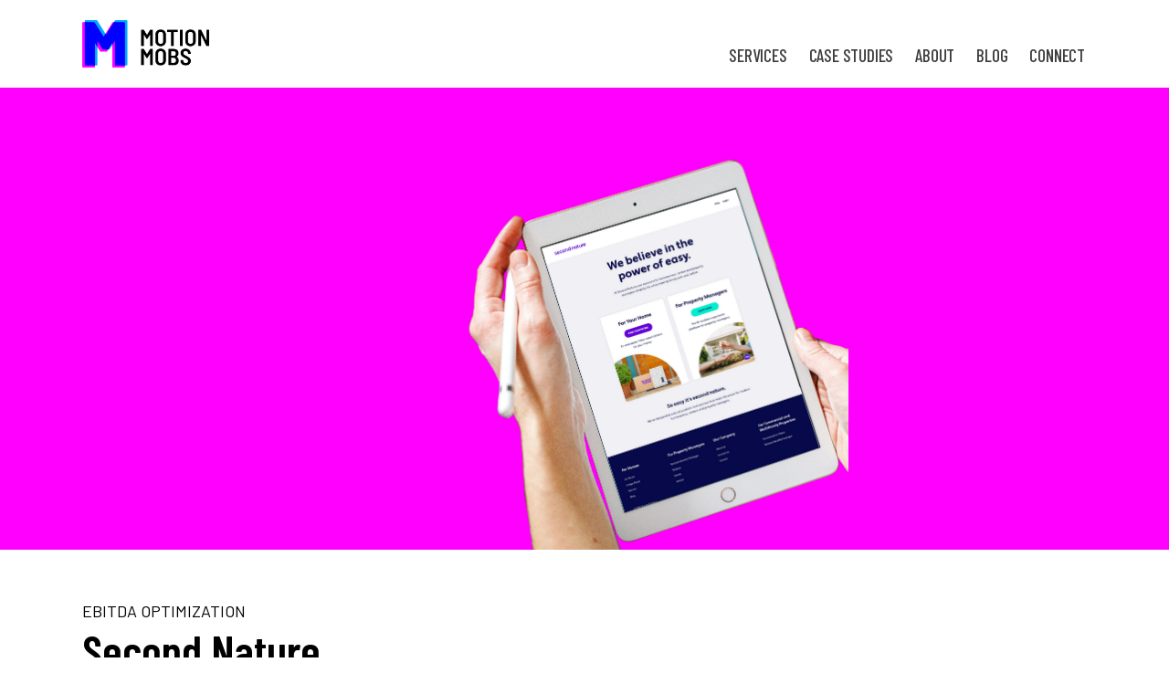

--- FILE ---
content_type: text/javascript
request_url: https://motionmobs.com/wp-content/themes/hello-theme-child-master/main.js?ver=6.9
body_size: 708
content:
window.addEventListener('load', function () {
	const items = document.querySelectorAll(".mm__casestudies__item")
	
	if (items.length < 0) { return}
	
	const options = {
		loop: false,
		slidesPerView: 1,
        spaceBetween: 30,
		watchOverflow: true,
		breakpoints: {
			767: {
				slidesPerView: 3,
				slidesPerGroup: 3,	
				spaceBetween: 0,
			}
		}
	}


		options.pagination = {
			el: '.swiper-pagination',
			type: 'bullets',
			bulletClass: 'mm__casestudies__pagination__button',
			bulletActiveClass: 'filled',
			clickable: true
		}
	
	const swiper = new Swiper('.swiper', options)

	
// 	const containerWidth = document.querySelector(".mm__casestudies").offsetWidth
// 	const paginationContainer = document.querySelector(".mm__casestudies__pagination")
// 	const list = document.querySelector(".mm__casestudies__list")
// 	let currentSlide = 0

// 	function setSlide(i) {
// 		currentSlide = i
// 		let translate = currentSlide * containerWidth
// 		const paginationButtons = paginationContainer.querySelectorAll('button')
// 		for (let button of paginationButtons) {
// 			button.classList.remove('filled')
// 		}
// 		paginationButtons.item(i).classList.add('filled')
// 		list.style.transform = `translate(-${translate}px)`
// 	}

// 	let numOfColumns = window.innerWidth < 767 ? 1 :3
// 	const numOfPages = Math.ceil(items.length / numOfColumns)
// 	if (numOfPages > 1) {
// 		for (let i = 0; i < numOfPages; i++) {
// 			const button = document.createElement('button')
// 			button.classList.add('mm__casestudies__pagination__button')
// 			button.addEventListener('click', () => setSlide(i))
// 			paginationContainer.appendChild(button)
// 		}	
// 	}
	
// 	setSlide(currentSlide)
})